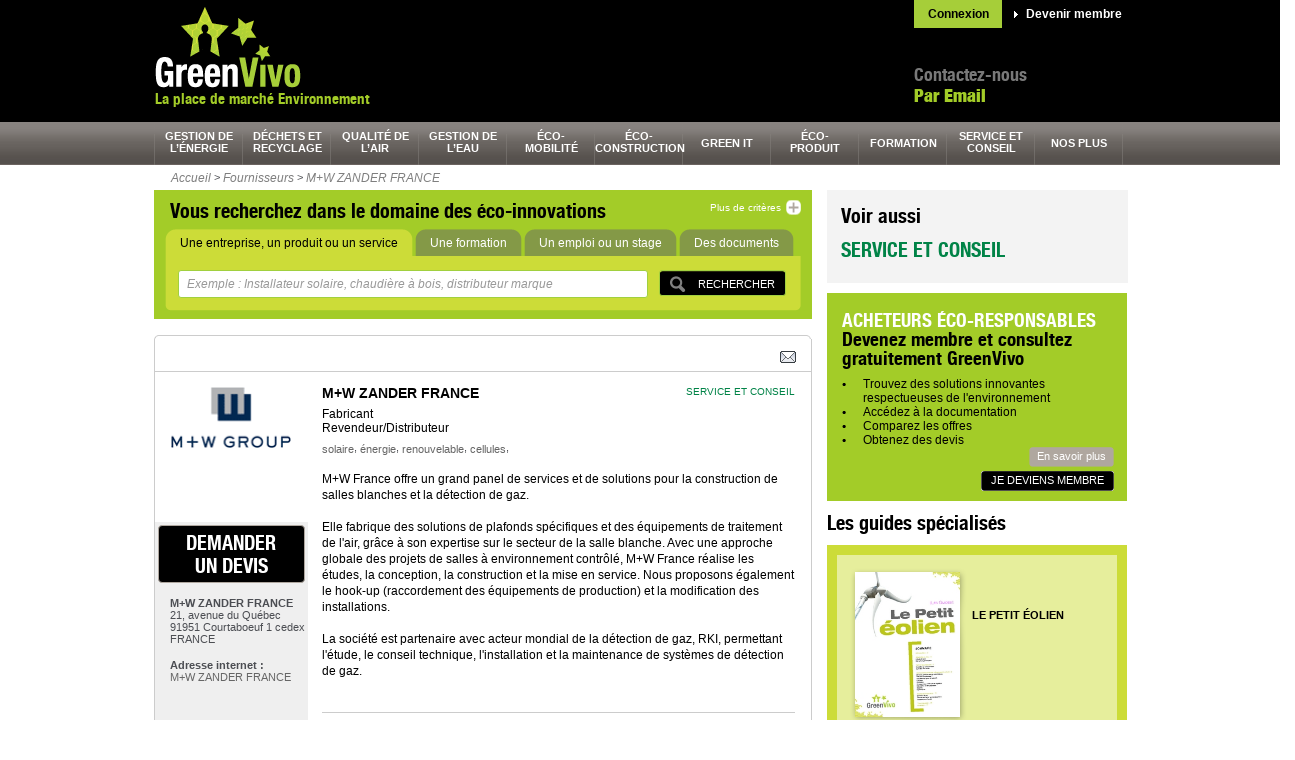

--- FILE ---
content_type: text/css
request_url: http://www.greenvivo.com/app/ctb/css/typos.css
body_size: 698
content:
/******* police embarquee *******/

/* fichier EOT pour IE */
@font-face {
 font-family: "typo01";
 src: url("/app/ctb/font/helveticaneue-boldcond-webfont.eot")
}
@font-face {
 font-family: "typo02";
 src: url("/app/ctb/font/helveticaneue-blackcond-webfont.eot")
}
/* fichier TTF pour les navigateurs CSS3 */
@font-face {
 font-family: "typo01";
 src: url("/app/ctb/font/helveticaneue-boldcond-webfont.ttf")  format('truetype')
}
@font-face {
 font-family: "typo02";
 src: url("/app/ctb/font/helveticaneue-blackcond-webfont.ttf")  format('truetype')
}



.phonecall p.contact{
	color: #797979;
	/*font-size: 1.65em;*/
	font-size: 18px;
	font-family: "typo01", Arial, Helvetica, sans-serif;
}
.phonecall p.tel{
	color: #a3cc28;
	/*font-size: 1.65em;*/
	font-size: 18px;
	font-family: "typo02", Arial, Helvetica, sans-serif;
}
p.searchtitle{
	/*font-size: 1.8em;*/
	font-size: 20px;
	font-family: "typo01", Arial, Helvetica, sans-serif;
}
.alaune h2{
	font-size: 20px;
	font-family: "typo01", Arial, Helvetica, sans-serif;
}
.actu_fourn h2{
	font-size: 20px;
	font-family: "typo01", Arial, Helvetica, sans-serif;	
}
.actu_fourn span.actu{
	font-size: 20px;
	font-family: "typo01", Arial, Helvetica, sans-serif;	
}
.guides .title-h2,
.guides h2{
	font-size: 20px;
	font-family: "typo01", Arial, Helvetica, sans-serif;	
}
.ct_tv .title-h2,
.ct_tv h2{
	font-size: 20px;
	font-family: "typo01", Arial, Helvetica, sans-serif;	
}
.top_rech h2{
	font-size: 20px;
	font-family: "typo01", Arial, Helvetica, sans-serif;
}
.espace_membre .title-h2,
.espace_membre h2{
	font-size: 20px;
	font-family: "typo01", Arial, Helvetica, sans-serif;
}
.ent_ou_part .title-h3,
.ent_ou_part h3{
	text-transform: uppercase;
	/* font-size: 1.7em; */
	/* letter-spacing: -0.02em; */
	font-size: 19px;
	line-height: 1.1em;
	font-family: "typo01", Arial, Helvetica, sans-serif;
}
.ent_ou_part .title-h4,
.ent_ou_part h4{
	font-size: 19px;
	/* letter-spacing: -0.02em; */
	line-height: 1em;
	font-family: "typo01", Arial, Helvetica, sans-serif;
}
.fourn_solut .title-h3,
.fourn_solut h3{
	text-transform: uppercase;
	/* font-size: 1.7em; */
	font-size: 19px;
	line-height: 1.1em;
	font-family: "typo01", Arial, Helvetica, sans-serif;
}
.fourn_solut .title-h4,
.fourn_solut h4{
	font-size: 19px;
	/* letter-spacing: -0.02em; */
	line-height: 1em;
	font-family: "typo01", Arial, Helvetica, sans-serif;
}
.combox .title-h5,
.combox h5{
	font-size: 19px;
	line-height: 1em;
	font-family: "typo01", Arial, Helvetica, sans-serif;
}
.fut_cli .title-h5,
.fut_cli h5{
	font-size: 19px;
	line-height: 1em;
	font-family: "typo01", Arial, Helvetica, sans-serif;
}
.emplois_stages .title-h3,
.emplois_stages h3{
	text-transform: uppercase;
	/* font-size: 1.8em; */
	font-size: 20px;
	line-height: 1.1em;
	font-family: "typo01", Arial, Helvetica, sans-serif;
}
 
.bgform h2{
	/*font-size: 1.8em;*/
	font-size: 20px;
	font-family: "typo01", Arial, Helvetica, sans-serif;	
}
 .bgform h1{
	/*font-size: 1.8em;*/
	font-size: 20px;
	font-family: "typo01", Arial, Helvetica, sans-serif;	
}
h3.postul, h3.contactcomp{
	font-size: 20px;
	font-family: "typo01", Arial, Helvetica, sans-serif;
	color: #000000;
}
h3.postul, h3.contactcomp span{
  line-height:16px;
  vertical-align:sub;
	color: #4D4D4D;
}
h1.titguides, h2.titguides, span.titguides, .selectpart h2{
	color: black;
	font-size: 20px;
	font-family: "typo01", Arial, Helvetica, sans-serif;
}

--- FILE ---
content_type: text/css
request_url: http://www.greenvivo.com/app/community/style.css
body_size: 715
content:
.kwo-login { margin:0px auto; width:auto; padding:10px; }
.kwo-login A { color:black; text-decoration:underline; }
.kwo-login H2 { font-size:1.3em; color:#555; border-bottom:1px solid #ccc;
                 margin-bottom:10px; padding-bottom:6px; }
.kwo-login .login-panel,
.kwo-login .signup-panel { width:100%; }
.kwo-login LI { padding:4px 0; border-bottom:1px dotted #ddd; }
.kwo-login LI LABEL { width:168px; vertical-align:top; zoom:1;
                       display:-moz-inline-stack; display:inline-block; *display:inline; text-align:right; }
.kwo-login LI:last-child { border-bottom:none; }
.kwo-login LABEL.required { color:#F82D01; }
.kwo-login .text { vertical-align:top; }
.kwo-login .padded-left { padding-left:170px; }
.kwo-login .options DIV { display:inline; }
.kwo-login .options DIV LABEL { width:auto; text-align:left; display:inline; cursor:pointer; }
.kwo-login .kwo-login-box { width:49%; padding-right:10px; }
.kwo-login .kwo-login-box LI LABEL { width:100px; }
.kwo-login .kwo-login-box .padded-left { padding-left:104px; }
.kwo-login .kwo-signup-box { border-left:1px dotted #ccc; padding-left:10px; }
.kwo-login .kwo-signup-button { margin-top:10px; }

#kwo-file-dialog A,
#kwo-file-dialog A:link,
#kwo-file-dialog A:visited { text-decoration:none; color:#666; }
#kwo-file-dialog #toolbar { height:19px; background:#eee; border-bottom:1px solid #aaa; padding:4px 10px 0 10px; }
#kwo-file-dialog #files #listing { overflow-y:auto; }
#kwo-file-dialog #files #preview { width:40%; border-left:1px solid #ccc; padding:16px 10px; text-align:center; }
#kwo-file-dialog #files .file { border-bottom:1px solid #ccc; padding:2px 4px; }
#kwo-file-dialog #upload { padding:26px 20px; }
#kwo-file-dialog #upload .message { padding:10px; background:#fafafa; color:#777; 
                                    border:1px solid #bbb; padding:6px; margin-top:20px; }


.kwo-moderator-actions { margin:6px 3px 3px 0; padding:2px; background:#FAF4C8; text-align:center; clear:both;}
.kwo-moderator-actions A { text-transform:uppercase; text-decoration:none; }



--- FILE ---
content_type: application/javascript
request_url: http://www.greenvivo.com/app/comment/controller.js
body_size: 487
content:

Kwo.Composer.Comment = Class.create(Kwo.Dialog, {

  initialize: function($super, elt) {
    this.name = "comment";
    this.className = "layout-hbox";
    this.width = 600;
    this.height = 400;
    this.elt = $(elt);
    this.args = {"item_key": this.elt.readAttribute("data")};
    $super(this.paint);
  },
  
  paint: function() {
    Kwo.exec("/comment/comment.compose", this.args, 
             {container: this.support});
  },

  onSubmit: function(args) {
    Kwo.exec("/core/item.comment", args,
             {disable:true, callback: this.onCallback.bind(this)});
  },

  onCallback: function(res) {
    if (res["error"] == 401) return new Kwo.Class.Auth();
    if (Kwo.hasError(res)) return Kwo.error(res);
    Kwo.exec("/comment/comments", this.args,
             {container: this.elt.up(".widget-comments")});
    this.close();
  }

});


Kwo.Comment = {

  onSwitchPage: function(elt, offset) {
    var widget = $(elt).up(".widget-comments")
    var args = {};
    args["offset"] = offset;
    args["item_key"] = widget.readAttribute("data");
    Kwo.exec("/comment/comments", args,
             {container: widget});
  }

};

--- FILE ---
content_type: application/javascript
request_url: http://www.greenvivo.com/app/form/controller.js
body_size: 472
content:

Kwo.Class.Form =  Class.create({

  form: null,

  initialize: function(elt) {
    this.form = $(elt);
    this.form.observe("submit", this.onSubmit.bindAsEventListener(this));
  },

  onSubmit: function(evt) {
    evt.stop();
    if (!Kwo.isAuth()) {
      var auth = new Kwo.Class.Auth();
      auth.onCallback = this.onSubmit.bind(this).curry(evt);
      return false;
    }
    this.form.select(".form-field").each(function (elt) {
      elt.removeClassName("form-field-failure");
    });
    Kwo.exec(this.form.readAttribute("action"), this.form, 
             {callback: this.onSubmitCallback.bind(this),
              disable: this.form});
    return false;
  },

  onSubmitCallback: function(res) {
    if (!("failures" in res["result"])) {
      this.form.hide();
      if(this.form.next("DIV")) this.form.next("DIV").update(res["result"]["ack"]).show();
      return ;
    }
    var that = this;
    res["result"]["failures"].each(function(field_id) {
      that.form.down(".form-field-" + field_id).addClassName("form-field-failure");
    });
  }

});


--- FILE ---
content_type: application/javascript
request_url: http://www.greenvivo.com/app/share/controller.js
body_size: 944
content:
Kwo.Sponsorship = {

  onSend: function(elt) {
    elt = $(elt);
    Kwo.exec("/account/share/sponsorship.send", elt,
//             {callback:true, disable:elt});
             {disable:elt});
  }

}

Kwo.Composer.Share = Class.create(Kwo.Dialog, {

  initialize: function($super, elt) {
    elt = $(elt);
    this.name = "share";
    this.width = 400;
    this.height = 480;
    this.className = "layout-hbox";
    this.args = {"item_key":elt.readAttribute("data-item-key"),
                 "url": elt.readAttribute("data-url"),
                 "mode":elt.readAttribute("data-mode")};
    $super(this.onDisplay, this.args);
  },
  
  onRedirect: function(service_id) {
    this.args["service_id"] = service_id;
    Kwo.go("/share/notification.redirect", this.args,
           {target:"blank"});
    return false;
  },

  onSend: function(elt) { 
    elt = $(elt);
    if ($("recipients").value.empty()) {
      $("recipients").addClassName("error");
      return ;
    }
    this.args.item_key = elt.up('form').down('input[name=item_key]').value;
    Kwo.exec("/share/notification.send", [elt, this.args], 
             {disable:elt, /*reset:elt,*/ callback: function(res) {
               if (Kwo.hasError(res)) return Kwo.error(res);
               $('vanish').update(res['result']['callback_msg']);
               $('vanish').show();
             }});
  },

  onDisplay: function() {
    Kwo.exec("/share/notification.prompt", this.args, 
             {container:this.support});
  }

});

Kwo.Class.Importer = Class.create(Kwo.Dialog, {

  initialize: function($super, elt) {
    this.name = "importer";
    this.width = 400;
    this.height = 550;
    this.className = "layout-hbox";
    $super(this.refresh, this.args);
  },
  
  onSend: function(elt) { 
    elt = $(elt);
    if ($("recipients").value.empty()) {
      $("recipients").addClassName("error");
      return ;
    }
    Kwo.exec("/share/notification.send", [elt, this.args], 
             {disable:elt, reset:elt, callback:elt.down("DIV")});
  },

  onAuth: function(elt) {
    $("import-contact-login").removeClassName("error");   
    $("import-contact-pass").removeClassName("error");
    if ($("import-contact-login").value == "") {
      $("import-contact-login").addClassName("error"); 
    }
    if ($("import-contact-pass").value == "") {
      $("import-contact-pass").addClassName("error"); 
    }
    elt = $(elt);
    Kwo.exec("/share/import.contacts", elt, 
             {container: $("contact-import-result")});
  },
  
  onSelect: function(elt) { 
    elt = $(elt);
    var n = 0;
    elt.select("INPUT[type=checkbox]").each(function (e) {
      if (e.checked) n++;
    });
    if (n < 1) {
      alert("Veuillez sélectionner ou plusieurs contacts.");
      return ;
    }
    Kwo.go("/account/share/sponsorship.new", elt, 
             {method: "post"});
  },
  
  refresh: function() {
    Kwo.exec("/share/import", null, 
             {container: this.support});
  }

});